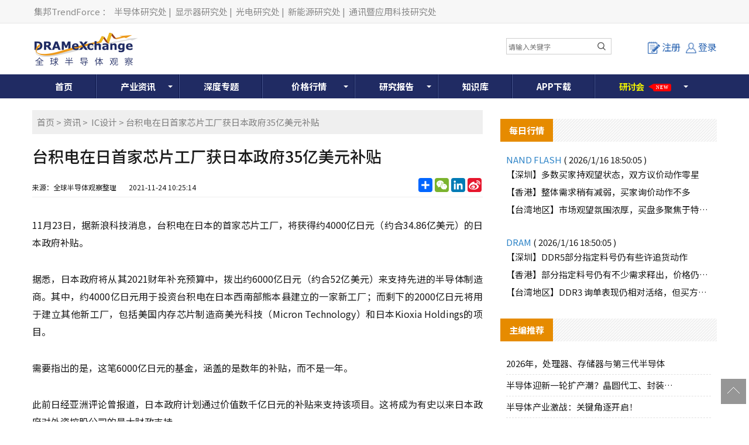

--- FILE ---
content_type: text/html; charset=utf-8
request_url: https://www.dramx.com/News/IC/20211124-30068.html
body_size: 36748
content:


<!DOCTYPE html>
<html>
<head>
    <meta charset="utf-8" />
    <meta name="viewport" content="width=device-width,initial-scale=1,maximum-scale=1,user-scalable=no" />
    <meta name="applicable-device" content="pc,mobile">
    <meta name="format-detection" content="telephone=no,email=no" />
    <meta http-equiv="X-UA-Compatible" content="IE=edge">
    <meta name="keywords" content="台积电,芯片制造">
    <meta name="description" content="11月23日，据新浪科技消息，台积电在日本的首家芯片工厂，将获得约4000亿日元（约合34.86亿美元）的日本政府补贴...">
    <meta name="image" content="https://img.dramx.com/website/dramx/20211124102727_ic1.png">
    <link rel="preconnect" href="https://fonts.googleapis.com">
    <link rel="preconnect" href="https://fonts.gstatic.com" crossorigin>
    <link rel="stylesheet" href="https://fonts.googleapis.com/css2?family=Noto+Sans+SC:wght@100..900&display=swap" media="print" onload="this.media='all'">
    <noscript><link rel="stylesheet" href="https://fonts.googleapis.com/css2?family=Noto+Sans+SC:wght@100..900&display=swap"></noscript>
    <link rel="stylesheet" type="text/css" href="/Content/normalize.css">
    <link rel="stylesheet" type="text/css" href="/Content/layout.css?v=20260119062525">
    <link rel="stylesheet" type="text/css" href="/Content/login.css?v=20260119062525">
    <link rel="shortcut icon" href="https://www.dramx.com/favicon.ico" type="image/x-icon" />


    

    <!-- Global site tag (gtag.js) - Google Analytics -->
    <script async src="https://www.googletagmanager.com/gtag/js?id=G-0JY4ERW7CN"></script>
    <script>
      window.dataLayer = window.dataLayer || [];
      function gtag(){dataLayer.push(arguments);}
      gtag('js', new Date());

      gtag('config', 'G-0JY4ERW7CN');
    </script>

    
    
    



    <title>台积电在日首家芯片工厂获日本政府35亿美元补贴-全球半导体观察</title>
    <!--[if lt IE 9]>
      <script>
        document.createElement('nav');
      </script>
      <script src="js/respond.min.js"></script>
    <![endif]-->

    <script async src="https://pagead2.googlesyndication.com/pagead/js/adsbygoogle.js?client=ca-pub-1991057826427406" crossorigin="anonymous"></script>
</head>

<body>
    
    <!--页头开始-->
    <!-- DX_cn_PC_H1 -->
<script async src="https://securepubads.g.doubleclick.net/tag/js/gpt.js"></script>
<script>
    window.googletag = window.googletag || { cmd: [] };
    googletag.cmd.push(function () {
        googletag.defineSlot('/23101350658/DX_CN_PC_All_H1_540x60', [540, 60], 'div-gpt-ad-1724384585347-0').addService(googletag.pubads());
        googletag.pubads().enableSingleRequest();
        googletag.pubads().collapseEmptyDivs();
        googletag.enableServices();
    });
</script>

<!--页头开始-->
<div class="header-top">
    <div class="container">
        <div class="header-top-left">
            <a rel="nofollow" target="_blank" href="//www.trendforce.cn/">集邦TrendForce</a>：
            <a rel="nofollow" target="_blank" href="//www.dramx.com/">半导体研究处</a>|
            <a rel="nofollow" target="_blank" href="//www.witsview.com/">显示器研究处</a>|
            <a rel="nofollow" target="_blank" href="//www.ledinside.cn/">光电研究处</a>|
            <a rel="nofollow" target="_blank" href="//www.energytrend.cn/">新能源研究处</a>|
            <a rel="nofollow" target="_blank" href="//www.topology.com.cn/">通讯暨应用科技研究处</a>
        </div>
    </div>
</div>
<div class="top-box container">
    <div class="top-logo">
        <a href="/"><img src="/Images/top-logo.png"> </a>
    </div>
    <div class="top-banner">
        <!-- 广告位：DX_cn_PC_H1 -->
        <div id="DX_cn_PC_H1">
            <!-- /23101350658/DX_CN_PC_All_H1_540x60 -->
            <div id='div-gpt-ad-1724384585347-0' style='min-width: 540px; min-height: 60px;'>
                <script>
                    googletag.cmd.push(function () { googletag.display('div-gpt-ad-1724384585347-0'); });
                </script>
            </div>

        </div>
    </div>
    <div class="form-wrapper mobile_display">
        <input type="text" placeholder="请输入关键字" id="edit-query" name="word" onclick="if(this.value=='search'){this.value='';}" onkeydown="onkeySearch(event);">
        <button type="button" class="btn btn-template-main" onclick="Index_BA_Search()"><i class="fa fa-search"></i></button>
    </div>
	
    <div class="top-user">
            <a class="register-button" onclick="window.location.href='/Member/Register'"><i></i>注册</a>
            <a href="/Member/Login?ReturnUrl=https%3a%2f%2fwww.dramx.com%2fNews%2fIC%2f20211124-30068.html" class="login-button tc"><i></i>登录</a>


    </div>
	
</div>
<!--登录窗口-->
<div id="gray"></div>

<div class="clear"></div>
<!--登录窗口 end-->
<!--搜尋按鈕-->
<div class="description dropdown-Outder">
	<a class="dropdown-toggle agenda_button"><span></span><img src="/Images/DX_CN-search_mobile_button-icon.png" alt=""></a>
	<div class="dropdown-box">
		<div class="form-wrapper">
			<input type="text" placeholder="请输入关键字" id="" name="word" onclick="if(this.value=='search'){this.value='';}" onkeydown="onkeySearch(event);">
			<button type="button" class="btn btn-template-main" onclick="Index_BA_Search()"><i class="fa fa-search"></i></button>
		</div>
	</div>
</div>	
<!--搜尋按鈕end-->
<!--导航开始-->
<div class="animenu">
    <button class="animenu__toggle">
        <span class="animenu__toggle__bar"></span>
        <span class="animenu__toggle__bar"></span>
        <span class="animenu__toggle__bar"></span>
    </button>
    <ul class="animenu__nav container">
        <li><a href="/">首页</a></li>
        <li>
            <a href="/Info/" class="animenu_have_child">产业资讯</a><span class="animenu_toggle_mobile_arrow"></span>
            <ul class="animenu__nav__child animenu_mobile_collapse">
                <li><a href="/News/" >资讯</a></li>
                <li><a href="/Market/">市场</a></li>
                <li><a href="/Topic/">一周热点</a></li>
                <li><a href="/chipnews/">深度芯闻</a></li>
<!--
                <li class="nav-click-li">
                    <div class="nav_a_ul">专题</div>
                    <ul class="nav_li_child">
						<li><a href="/special/Foundry-2020" target="_blank">晶圆代工</a></li>
						<li><a href="/special/Memory-2020" target="_blank">存储产业</a></li>
					</ul>
				</li>
-->
<!--                -->
            </ul>
        </li>
		<li><a href="/Special/">深度专题</a></li>
        <li class="Price_width">
            <a href="/Price/" target="_blank" class="animenu_have_child">价格行情</a><span class="animenu_toggle_mobile_arrow"></span>
            <ul class="animenu__nav__child animenu_mobile_collapse">
                <li><a href="/Price/DSD.html">国际DRAM颗粒现货</a></li>
                <li><a href="/Price/FSD.html">国际Flash颗粒现货</a></li>
                <li><a href="/Price/WSD.html">Wafer现货价格</a></li>
                <li><a href="/Price/GDDR.html">GDDR现货价格</a></li>
                <li><a href="/Price/LPDDR.html">LPDDR现货价格</a></li>
                <li><a href="/Price/eSD.html">eMMC现货价格</a></li>
                <li><a href="/Price/MCSD.html">国际闪存卡现货</a></li>
                <li><a href="/Price/SSD.html">SSD国际终端价格 </a></li>
                <li><a href="/Price/Module.html">模组现货价格</a></li>
                <li><a href="/Price/CDD.html">国际DRAM合约价格 </a></li>
                <li><a href="/Price/NCFD.html">国际Flash合约价格</a></li>
                <li><a href="/Price/eMMCD.html">国际eMMC合约价格</a></li>
                <li><a href="/Price/MDD.html">国际Mobile DRAM合约价 </a></li>
                <li><a href="/Price/FWC.html">国际NAND Flash Wafer合约价格</a></li>
            </ul>
        </li>
        <li><a href="/report.html"  class="animenu_have_child">研究报告</a><span class="animenu_toggle_mobile_arrow"></span>
            <ul class="animenu__nav__child animenu_mobile_collapse">
                <li><a href="/report.html">制式报告</a></li>
				<!-- 隱藏主題報告 2020-02-18
                <!-- <li><a href="/Intelligence/china_semi">主题报告</a> </li>
				-->
                <li><a href="/Member/Membership">会员方案</a></li>
                <li><a href="/research-report/">主题报告</a></li>
            </ul>
        </li>
        <li><a href="/Knowledge/">知识库</a></li>
<!--        -->
		<li><a href="/Service/AppDownload">APP下载</a></li>
		<li class="glowing_text">
			<a rel="nofollow" href="/seminars.html" class="animenu_have_child ">
				<!--<目前為了讓a連結失去效果，將class裡面加上link-disabled，class="link-disabled"，之後要開啟a連結效果，直接將link-disabled在class中刪除>-->
			<span class="glowing_text_1">研</span>
			<span class="glowing_text_2">讨</span>
			<span class="glowing_text_3">会</span>
<!--
			<span class="glowing_text_4">2</span>
			<span class="glowing_text_5">0</span>
			<span class="glowing_text_6">2</span>
			<span class="glowing_text_7">2</span>
-->
			<span class="tag tag-style-pointer tag-position-right tag-color-teal bounce-horizontal"><p>New</p></span>
			</a>
			<span class="animenu_toggle_mobile_arrow"></span>
			<ul class="animenu__nav__child animenu_mobile_collapse">
				<li class="nav-click-li"><!--<點擊後讓第二層開啟第三層的效果，將class裡面加上dropdown-Outder，class="dropdown-Outder">-->
					<div class="nav_a_ul"><span></span><a href="https://seminar.trendforce.cn/MTS/2026/GB/index/" target="_blank" rel="nofollow">MTS存储产业趋势峰会</a></div>
					<ul class="nav_li_child hidden"><!--<點擊後讓第二層開啟第三層的效果，將class裡面加上 dropdown-box，class=" dropdown-box">-->
						<li><a href="https://seminar.trendforce.cn/MTS/2023/GB/index/" target="_blank" rel="nofollow">MTS2023</a></li>
						<li><a href="https://seminar.trendforce.cn/MTS/2022/GB/index/" target="_blank" rel="nofollow">MTS2022</a></li>
						<li><a href="https://seminar.trendforce.cn/MTS/2021/GB/index/" target="_blank" rel="nofollow">MTS2021</a></li>
						<li><a href="https://seminar.trendforce.cn/MTS/2020/GB/index/" target="_blank" rel="nofollow">MTS2020</a></li>
					</ul>
				</li>
				<li class="nav-click-li"><!--<點擊後讓第二層開啟第三層的效果，將class裡面加上dropdown-Outder，class="dropdown-Outder">-->
					<div class="nav_a_ul"><span></span><a href="https://seminar.trendforce.cn/TSS/2025/GB/index/" target="_blank" rel="nofollow">TSS集邦咨询半导体峰会</a></div><!--<點擊後讓第二層開啟第三層的效果，將class裡面加上dropdown-toggle，class="dropdown-toggle">-->
					<ul class="nav_li_child hidden"><!--<點擊後讓第二層開啟第三層的效果，將class裡面加上 dropdown-box，class=" dropdown-box">-->
						<li><a href="https://seminar.trendforce.cn/TSS/2022/GB/index/" target="_blank" rel="nofollow">TSS2022</a></li>
					</ul>
				</li>

            </ul>
			
		</li>
		
    </ul>
</div>
<!--导航end-->

<script type="text/javascript" src="/Scripts/jquery-1.12.4.min.js"></script>

<!--mobile時menu由hover轉click效果-->
<script type="text/javascript" src="/Scripts/animenu-mobile.js"></script>

<!--關鍵字搜尋-->
<script language="javascript" type="text/javascript">
    function onkeySearch(e) {
        if (e.keyCode == 13) {
            Index_BA_Search();
        }
        else if (e.which == 13) {
            Index_BA_Search();
        }
    }

    function Index_BA_Search() {
        var keyword = document.getElementById('edit-query').value;

        if (!$(".dropdown-box").is(":hidden")) {
            keyword = $(".dropdown-box input[name=word]").val();
        }
        keyword = keyword.trim();

        if (keyword != '') {
            window.open("/Search" + "/" + encodeURIComponent(keyword));
        }
        
    }
</script>

<!--會員登入狀態-->
<script>
    $(function () {
        /*登录*/
        $(".lr_systembtn a").click(function () {
            $(".lr_menu").slideToggle(200);
        });
    });
</script>

<!--強制所有連結都另開新視窗-->
<script>
    $(document).ready(function () {
        $("a:not(#top)").attr('target', '_blank');
    });
</script>

<!--=======mobile搜尋按鈕效果===========	-->
<!--dropdown-toggle-->	
<script>
$('.dropdown-toggle').on('click', function(e){
	  e.preventDefault();
	  $(this).siblings('.dropdown-box').toggleClass('active');
	  $(this).toggleClass('open');
	})
</script>
	
<!--=======mobile搜尋按鈕效果=end==========	-->	

    <!--中间开始-->
    




<!--只有手機版才顯示-->


<div class="container">
    <div class="New-Article">
        <div class="newscont">
            <div class="breadcrumb">
                <wbr><a href="/">首页</a>&nbsp;&gt;&nbsp;<a href="/News/">资讯</a>&nbsp;&gt;&nbsp; <a href="/News/IC/">IC设计</a>&nbsp;&gt;&nbsp;台积电在日首家芯片工厂获日本政府35亿美元补贴</wbr>
            </div>
            <!--资讯内容header-->
            <div class="newspage-header">
                <h1>台积电在日首家芯片工厂获日本政府35亿美元补贴</h1>
                <div class="newstitle-bottom">
                    <p>
                        来源：全球半导体观察整理&nbsp;&nbsp;&nbsp;
                        &nbsp;&nbsp;&nbsp;<time>2021-11-24 10:25:14</time>
                    </p>
                    <div class="newstitle-bottom-button">
                        <!-- AddToAny BEGIN -->
                        <div class="a2a_kit a2a_kit_size_32 a2a_default_style">
                            <a rel="nofollow" class="a2a_dd" href="https://www.addtoany.com/share"></a>
                            <a rel="nofollow" class="a2a_button_wechat"></a>
                            <a rel="nofollow" class="a2a_button_linkedin"></a>
                            <a rel="nofollow" class="a2a_button_sina_weibo"></a>
                        </div>
                        <script>
                            var a2a_config = a2a_config || {};
                            a2a_config.locale = "zh-CN";
                        </script>
                        <script async src="https://static.addtoany.com/menu/page.js"></script>
                        <!-- AddToAny END -->
                    </div>

                    <div class="clear"></div>
                </div>
            </div>
            <!--资讯文章内容-->
            <div class="newspage-cont">
                <p style="text-align:justify">11月23日，据新浪科技消息，台积电在日本的首家芯片工厂，将获得约4000亿日元（约合34.86亿美元）的日本政府补贴。</p>

<p style="text-align:justify">据悉，日本政府将从其2021财年补充预算中，拨出约6000亿日元（约合52亿美元）来支持先进的半导体制造商。其中，约4000亿日元用于投资台积电在日本西南部熊本县建立的一家新工厂；而剩下的2000亿日元将用于建立其他新工厂，包括美国内存芯片制造商美光科技（Micron Technology）和日本Kioxia Holdings的项目。</p>

<p style="text-align:justify">需要指出的是，这笔6000亿日元的基金，涵盖的是数年的补贴，而不是一年。</p>

<p style="text-align:justify">此前日经亚洲评论曾报道，日本政府计划通过价值数千亿日元的补贴来支持该项目。这将成为有史以来日本政府对外资控股公司的最大财政支持。</p>

<p style="text-align:justify">台积电本月早些时候正式宣布，将与索尼公司联合在日本建造其有史以来的首家芯片工厂。该工厂将位于日本熊本县，初期投资70亿美元。而索尼将投资至多5亿美元，在该联合项目中持有约20%的股份。</p>

<p style="text-align:justify">该芯片工厂计划于2024年底开始量产，主要生产用于相机图像传感器的半导体，以及汽车和其他产品的芯片。</p>

<p style="text-align:justify">封面图片来源：拍信网</p>
            </div>

            <!--资讯内容footer-->
            <div class="newspage-footer">
                <!--社群-->
                <div class="dx_fans">
                    <ul>
                        <li>
                            <div id="jqtextcall">
                                <div class="dx-fans-img"><img src="/Images/icon_weechat.png"></div>
                                <div class="des">
                                    <p class="name">微信</p>
                                    <p class="sub">精彩资讯扫码关注</p>
                                </div>
                            </div>
                            <div class="hiddenweechat"><img src="/Images/weechat.png"></div>
                        </li>
                        <li>
                            <a rel="nofollow" href="//weibo.com/dramexchange">
                                <div class="dx-fans-img"><img src="/Images/icon_weibo1.png"></div>
                                <div class="des">
                                    <p class="name">新浪</p>
                                    <p class="sub">成为我们的小粉丝</p>
                                </div>
                            </a>
                        </li>
                        <li>
                            <a rel="nofollow" href="https://www.linkedin.com/company-beta/13185916/">
                                <div class="dx-fans-img"><img src="/Images/icon_linkin.png"></div>
                                <div class="des">
                                    <p class="name">领英</p>
                                    <p class="sub">成为我们的小粉丝</p>
                                </div>
                            </a>
                        </li>
                        <li>
                            <a href="//www.dramx.com/rss.xml">
                                <div class="dx-fans-img"><img src="/Images/icon_rss.png"></div>
                                <div class="des">
                                    <p class="name">RSS</p>
                                    <p class="sub">实时更新科技资讯</p>
                                </div>
                            </a>
                        </li>
                    </ul>
                    <div class="clear"></div>
                </div>
                <!--免责声明-->
                <div class="content_disclaimer">
                    <span>【免责声明】</span>
                    <ul>
                        <li>1、「DRAMeXchange-全球半导体观察」包含的内容和信息是根据公开资料分析和演释，该公开资料，属可靠之来源搜集，但这些分析和信息并未经独立核实。本网站有权但无此义务，改善或更正在本网站的任何部分之错误或疏失。</li>
                        <li>2、任何在「DRAMeXchange-全球半导体观察」上出现的信息（包括但不限于公司资料、资讯、研究报告、产品价格等），力求但不保证数据的准确性，均只作为参考，您须对您自主决定的行为负责。如有错漏，请以各公司官方网站公布为准。</li>
                        <li>3、「DRAMeXchange-全球半导体观察」信息服务基于"现况"及"现有"提供，网站的信息和内容如有更改恕不另行通知。</li>
                        <li>4、「DRAMeXchange-全球半导体观察」尊重并保护所有使用用户的个人隐私权，您注册的用户名、电子邮件地址等个人资料，非经您亲自许可或根据相关法律、法规的强制性规定，不会主动地泄露给第三方。</li>
                    </ul>
                </div>
                <!--版权声明-->
                <div class="content_disclaimer">
                    <span>【版权声明】</span>
                    <ul>
                        <li>「DRAMeXchange-全球半导体观察」所刊原创内容之著作权属于「DRAMeXchange-全球半导体观察」网站所有，未经本站之同意或授权，任何人不得以任何形式重制、转载、散布、引用、变更、播送或出版该内容之全部或局部，亦不得有其他任何违反本站著作权之行为。</li>
                    </ul>
                </div>
                <!--相关关键词-->
                <div class="content_Keywords clear">
                    <p>相关关键词:</p>
                    <ul>
                            <li><a href="/KeywordPost/44.html" target="_blank">台积电</a></li>
                            <li><a href="/KeywordPost/144.html" target="_blank">芯片制造</a></li>
                    </ul>
                </div>
                <!--上下翻文章-->
                <div class="prevnext-posts clear">
                        <a href="/News/IC/20211124-30067.html" title="三星斥资170亿美元在美国得州建立芯片工厂，预计2024年下半年投产" class="prev"><p>上一篇</p><p class="prevnext-title">三星斥资170亿美元在美国得州建立芯片工厂，预计2024年下半年投产</p></a>
                                            <a href="/News/IC/20211124-30070.html" title="证监会同意概伦电子、创耀科技、矩光科技科创板IPO注册" class="next"><p>下一篇</p><p class="prevnext-title">证监会同意概伦电子、创耀科技、矩光科技科创板IPO注册</p></a>
                </div>
                <!--相关文章-->
                <div class="similar_articlelist">
                    <div class="sidebar-header">
                        <h4>相关文章</h4>
                    </div>
                    <ul>
                            <li><a href="/News/IC/20260116-39798.html" title="景嘉微：预计2025年净亏损1.2亿元~1.8亿元" target="_blank">景嘉微：预计2025年净亏损1.2亿元~1.8亿元 </a></li>
                            <li><a href="/News/IC/20260116-39796.html" title="灵睿智芯发布RISC-V CPU内核——P100" target="_blank">灵睿智芯发布RISC-V CPU内核——P100 </a></li>
                            <li><a href="/News/IC/20260116-39795.html" title="上海科创集团 6.92 亿元战略入股概伦电子" target="_blank">上海科创集团 6.92 亿元战略入股概伦电子 </a></li>
                            <li><a href="/News/IC/20260116-39792.html" title="进迭时空融资成功，第二代RISC-V AI芯片K3即将发布" target="_blank">进迭时空融资成功，第二代RISC-V AI芯片K3即将发布 </a></li>
                            <li><a href="/News/IC/20260115-39789.html" title="天玑9500s亮相！3nm制程，REDMI Turbo 5 Max将首发" target="_blank">天玑9500s亮相！3nm制程，REDMI Turbo 5 Max将首发 </a></li>
                            <li><a href="/News/IC/20260114-39780.html" title="星拓微电子完成数亿元股权融资" target="_blank">星拓微电子完成数亿元股权融资 </a></li>
                            <li><a href="/News/IC/20260113-39772.html" title="蓝箭电子：拟收购成都芯翼不低于51%股权 向芯片设计产业链拓展" target="_blank">蓝箭电子：拟收购成都芯翼不低于51%股权 向芯片设计产业链拓展 </a></li>
                            <li><a href="/News/IC/20260112-39767.html" title="豪威集团在港交所挂牌上市" target="_blank">豪威集团在港交所挂牌上市 </a></li>
                            <li><a href="/News/IC/20260112-39763.html" title="晶丰明源修订易冲科技并购方案：定价32.83亿" target="_blank">晶丰明源修订易冲科技并购方案：定价32.83亿 </a></li>
                            <li><a href="/News/IC/20260109-39760.html" title="开勒股份战略入股深蕾科技 加码半导体产业链布局" target="_blank">开勒股份战略入股深蕾科技 加码半导体产业链布局 </a></li>
                    </ul>
                </div>
            </div>

        </div>
    </div>
    
<!-- DX_cn_D1 -->
<script>
    googletag.cmd.push(function () {
        googletag.defineSlot('/23101350658/DX_CN_PC_DTL_D1_360x300', [360, 300], 'div-gpt-ad-1724636260929-0').addService(googletag.pubads());
    });
</script>

<div class="Public-sidebar-right">
    <ul>
        <!-- 广告位：DX_cn_D1 -->
        <li id="DX_cn_D1">
            <!-- /23101350658/DX_CN_PC_DTL_D1_360x300 -->
            <div id='div-gpt-ad-1724636260929-0' style='min-width: 360px; min-height: 300px;'>
                <script>
                    googletag.cmd.push(function () { googletag.display('div-gpt-ad-1724636260929-0'); });
                </script>
            </div>
        </li>
    </ul>
    <div class="Public-sidebar-list">
        <div class="sidebar-header"><h4>每日行情</h4></div>

        <ul class="day-new">
            <p class="day-new-header">NAND FLASH <span>( 2026/1/16 18:50:05 )</span></p>
            <li><a href="/Nand.html#SZ">【深圳】多数买家持观望状态，双方议价动作零星</a></li>
            <li><a href="/Nand.html#HK">【香港】整体需求稍有减弱，买家询价动作不多</a></li>
            <li><a href="/Nand.html#TW">【台湾地区】市场观望氛围浓厚，买盘多聚焦于特定容量进行试探性询价</a></li>
        </ul>
        <ul class="day-new">
            <p class="day-new-header">DRAM <span>( 2026/1/16 18:50:05 )</span></p>
            <li><a href="/Dram.html#SZ">【深圳】DDR5部分指定料号仍有些许追货动作</a></li>
            <li><a href="/Dram.html#HK">【香港】部分指定料号仍有不少需求释出，价格仍维持报高</a></li>
            <li><a href="/Dram.html#TW">【台湾地区】DDR3 询单表现仍相对活络，但买方对于目标价的调升空间十分有限</a></li>
        </ul>
    </div>
    <div class="Public-sidebar-list">
        <div class="sidebar-header"><h4>主编推荐</h4></div>
        <ul class="sidebar-cont">

                    <li><a href="/News/Memory/20260109-39762.html"><i>2026年，处理器、存储器与第三代半导体</i></a></li>
                    <li><a href="/News/made-sealing/20251110-39395.html"><i>半导体迎新一轮扩产潮？晶圆代工、封装、光</i></a></li>
                    <li><a href="/News/server/20251104-39365.html"><i>半导体产业激战：关键角逐开启！</i></a></li>
                    <li><a href="/News/Memory/20251021-39273.html"><i>存储暗战：企业级SSD厂商各显神通！</i></a></li>
                    <li><a href="/News/made-sealing/20251021-39271.html"><i>2个12英寸集成电路制造项目获得最新资金</i></a></li>
                    <li><a href="/News/cailiao-shebei/20250929-39175.html"><i>半导体光刻机风起云涌：大厂加单，俄罗斯发</i></a></li>
                    <li><a href="/News/made-sealing/20250916-39107.html"><i>日本258亿元投向DRAM巨头，中/美/</i></a></li>
        </ul>
    </div>
    <div class="Public-sidebar-list">
        <div class="sidebar-header"><h4>研究报告</h4></div>
        <ul class="sidebar-cont" id="ulReport">
        </ul>
    </div>
    <div class="PaidUser">
        <a href="/Member/Membership">
            <img src="/Images/user01.jpg">
        </a>
    </div>
</div>


<script type="text/javascript" src="/Scripts/stringbuilder.js"></script>
<script>
    $(document).ready(function () {
        $.ajax({
            url: '/Common/JsonData/TFReport/Report.txt',
            dataType: 'json',
            success: function (data) {
                var htmlContent = new StringBuilder();
                $.each(data.reports, function (i, item) {
                    //撈出前七筆
                    if (i < 7) {
                        htmlContent.append('<li><a href="//www.dramx.com/report.html"  rel="nofollow" ><span>' + item.cr_time.substr(5, 5) + '</span><i>' + item.title + '</i></a></li>');
                    }

                });

                $("#ulReport").empty();
                $("#ulReport").append(htmlContent.toString());
            }
        });
    });
</script>

</div>

<script type="text/javascript" src="/Scripts/jquery-1.12.4.min.js"></script>
<script type="text/javascript">
    $(document).ready(function () {
        // hides the slickbox as soon as the DOM is ready
        // (a little sooner than page load)
        $('.hiddenweechat').hide();

        // toggles the slickbox on clicking the noted link
        $('#jqtextcall').hover(function () {
            $('.hiddenweechat').slideToggle(400);
            return false;
        });
        //將文章內的圖片的width和height變auto，如果有width和height，螢幕縮小後圖片會變形，所以需要移除
        $('.newspage-cont img').css('height', 'auto').css('width', 'auto');

        //計算瀏覽量
        CountPageView();
    });

    //計算瀏覽量
    function CountPageView() {
        $.ajax({
            url: '/Article/CountPageView',
            data: { ArticleId: '30068' }
        });
    }

</script>






    <!--页脚开始-->
    <!--页脚开始-->
<div class="footer">
    <div class="container">
        <div class="footer-left">
            <div class="footer-list">
                <div class="Noshow"><a href="/Service/About_Us">关于我们</a>|<a href="/Service/Terms_of_use">使用条款</a>|<a href="/Service/Privacy_policy">隐私权政策</a>|<a href="/Service/AD">广告刊登</a>|<a href="/Service/Contact">联系我们</a>|<a href="/Service/FAQ">常见问题</a><br /></div>
                <div class="show"><a href="/Service/About_Us">关于我们</a>|<a href="/Service/Terms_of_use">使用条款</a>|<a href="/Service/AD">广告刊登</a><br /></div>
                <span>© 2026 DRAMeXchange, a Business Division of TrendForce Corp. 全球半导体观察 集邦咨询顾问（深圳）有限公司 版权所有 不得转载 </span>
            </div>
        </div>
        <div class="footer-right">
            <div class="footer-right-cont">
                <div class="footer-wechat"><img src="/Images/wechat.jpg">微信公众平台</div>
            </div>
        </div>

        <div style="width:300px;margin:0 auto; padding:20px 0;">
            <a target="_blank" href="https://www.beian.gov.cn/portal/registerSystemInfo?recordcode=44030402006426"
               style="display:inline-block;text-decoration:none;height:20px;line-height:20px;" rel="nofollow">
                <img src="/Images/record-icon.png" style="float: left; height: 20px; width:20px;" />
                <p style="float:left;height:20px;line-height:20px;margin: 0px 0px 0px 5px; color:#939393;">粤公网安备 44030402006426号</p>
            </a>
        </div>

        <div style="clear: both;text-align: center;margin-top: 5px;height: 30px;margin-bottom: 10px;" class="footer-list">
            <a href="http://beian.miit.gov.cn/" target="_blank" rel="nofollow">粤ICP备12036366号-3</a>
        </div>
    </div>
</div>


<!--微信分享-->
<script>
    // 延遲載入微信 SDK
    function loadWeChatSDK() {
        return new Promise(function(resolve, reject) {
            // 檢查是否已經載入
            if (typeof wx !== 'undefined') {
                resolve();
                return;
            }
            
            var script = document.createElement('script');
            script.src = 'https://res.wx.qq.com/open/js/jweixin-1.0.0.js';
            script.async = true;
            
            script.onload = function() {
                resolve();
            };
            
            script.onerror = function() {
                reject(new Error('微信 SDK 載入失敗'));
            };
            
            document.head.appendChild(script);
        });
    }

    $(document).ready(function () {
        // 頁面載入完成後延遲載入微信 SDK
        setTimeout(function() {
            loadWeChatSDK().then(function() {
                wechatConfig();
            }).catch(function(error) {
                console.warn('微信分享功能載入失敗:', error);
            });
        }, 1000); // 延遲 1 秒載入，讓關鍵資源先載入
    });

    function wechatConfig() {

        $.ajax({
            url: '/Services/WeChatSDK.ashx',
            dataType: "json",
            method: "POST",
            data: {
                Source: "share",
                url: location.href.split('#')[0]
            },
            success: function (data) {

                //console.log(data);
                //如果meta沒有圖片，就顯示logo
                var urlRegex = new RegExp('(https://)([A-Za-z0-9]+)');
                var image = '';
                if (!urlRegex.test(document.head.querySelector("meta[name=image]").content)) {
                    image = 'https://img.dramx.com/DX-top-logo.jpg';
                }
                else {
                    image = document.head.querySelector("meta[name=image]").content;
                }
                //console.log(image);

                if (data && Object.keys(data).length > 0) {
                    wx.config({
                        debug: false,
                        appId: data[0].appId,
                        timestamp: data[0].timestamp,
                        nonceStr: data[0].nonceStr,
                        signature: data[0].signature,
                        jsApiList: ['onMenuShareTimeline', 'onMenuShareAppMessage']
                    });
                }

                wx.ready(function () {
                    //分享給微信朋友
                    wx.onMenuShareAppMessage({

                        title: document.title, // 分享标题

                        desc: document.head.querySelector("meta[name=description]").content, // 分享描述

                        link: location.href.split('#')[0], // 分享链接

                        imgUrl: image, // 分享图标

                        type: 'link', // 分享类型,music、video或link，不填默认为link

                        dataUrl: '', // 如果type是music或video，则要提供数据链接，默认为空

                        success: function () {
                            //alert("分享成功！");
                        },
                        cancel: function () {
                            // 用户取消分享后执行的回调函数
                        }
                    });

                    //分享到微信朋友圈
                    wx.onMenuShareTimeline({
                        title: document.title, // 分享标题

                        desc: document.head.querySelector("meta[name=description]").content, // 分享描述

                        link: location.href.split('#')[0].split('?')[0], // 分享链接

                        imgUrl: image, // 分享图标
                        success: function (res) {
                        },
                        cancel: function (res) {
                        },
                        fail: function (res) {
                        }
                    });

                    wx.error(function (res) {
                        alert(JSON.stringify(res));
                        // config信息验证失败会执行error函数，如签名过期导致验证失败
                    });
                });

            },
            error: function (xhr, ajaxOptions, thrownError) {
                //alert(xhr);
                //alert(ajaxOptions);
                //alert(thrownError);
            }
        });
    }
</script>


    <!--返回项部-->
    <div class="toolbar">
        <a href="javascript:window.scrollTo(0, 0);" id="top" class="toolbar-item toolbar-item-top"></a>
    </div>
    <script src="/Scripts/animenu.js"></script>
    


    
</body>
</html>


<!--百度SSP的js-->
<script>
    var _hmt = _hmt || [];
    (function () {
        var ds = document.createElement('script');
        ds.type = 'text/javascript';
        ds.async = true;
        ds.src = '//dup.baidustatic.com/js/ds.js';
        var s = document.getElementsByTagName('script')[0];
        s.parentNode.insertBefore(ds, s);
    
        var hm = document.createElement("script");
        hm.src = ['htt', 'ps://', 'hm', '.bai', 'du.', 'com', '/h', 'm.js?', '5a7e9de0d79ecdad', '33ee524a3e8120ce'].join('');
        var s = document.getElementsByTagName("script")[0];
        s.parentNode.insertBefore(hm, s);
    })();
</script>

--- FILE ---
content_type: text/html; charset=utf-8
request_url: https://www.dramx.com/Services/WeChatSDK.ashx
body_size: 393
content:
[{"appId":"wx3aee420caee96fe6","token":"100_VEXr_MKSnTYNuh8_NA7vjGGRrB5zfBUg00eMewHJrXs5Kj2stHSujqTBWWrm3Yd6q6Mzio13Fb8k_VLgS9-wNvMHR0DNOPqgD6eL0uzMOVS5CO0dDbKSAiaOj70BKYaAEAENB","jsapiTicket":"bxLdikRXVbTPdHSM05e5u0fC6Dj6oWjHXreHpjgJJ6Sccz_qo0-3Nkt42M3hMa9beCyV1IpFZ8etsMPXpxqKjw","timestamp":"1768775132","nonceStr":"yyKPidr2eU0uLEFl","signature":"660e8cc2456a503852da9b8f5e48961c4c06a571"}]

--- FILE ---
content_type: text/html; charset=utf-8
request_url: https://www.google.com/recaptcha/api2/aframe
body_size: 266
content:
<!DOCTYPE HTML><html><head><meta http-equiv="content-type" content="text/html; charset=UTF-8"></head><body><script nonce="b9DIbU_4EFoaQl8IyIpodw">/** Anti-fraud and anti-abuse applications only. See google.com/recaptcha */ try{var clients={'sodar':'https://pagead2.googlesyndication.com/pagead/sodar?'};window.addEventListener("message",function(a){try{if(a.source===window.parent){var b=JSON.parse(a.data);var c=clients[b['id']];if(c){var d=document.createElement('img');d.src=c+b['params']+'&rc='+(localStorage.getItem("rc::a")?sessionStorage.getItem("rc::b"):"");window.document.body.appendChild(d);sessionStorage.setItem("rc::e",parseInt(sessionStorage.getItem("rc::e")||0)+1);localStorage.setItem("rc::h",'1768775133760');}}}catch(b){}});window.parent.postMessage("_grecaptcha_ready", "*");}catch(b){}</script></body></html>